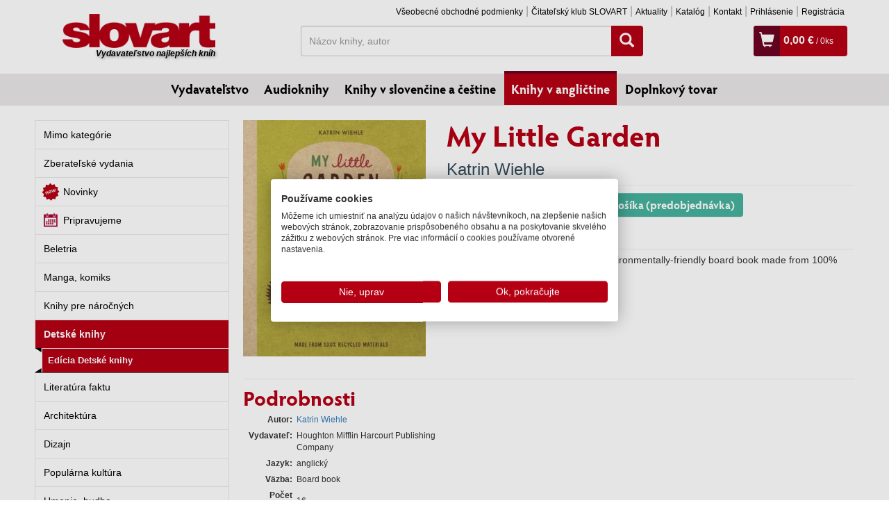

--- FILE ---
content_type: text/html; charset=utf-8
request_url: https://www.goodreads.com/book/add_to_books_widget/9781328543950?atmb_widget%5Bbutton%5D=atmb_widget_1.png&atmb_widget%5Bhide_friends%5D=on&referrer=https%3A%2F%2Fwww.slovart.sk%2Fknihy-v-anglictine%2Fdetske-knihy%2Fmy-little-garden.html%3Fpage_id%3D75518
body_size: 3413
content:
<html>
<link rel="stylesheet" media="screen" href="https://s.gr-assets.com/assets/widgets-ddede92ce90bbf34c1c41aa12d366e5e.css" />
<script src="https://ajax.googleapis.com/ajax/libs/jquery/1.7.1/jquery.min.js"></script>
<body>
  <div id="review_mini">
  <meta name="csrf-param" content="authenticity_token" />
<meta name="csrf-token" content="vhETwvRD1qKvnFfJp3H91dpBVys6WsIMlXGnzGuIoFpeeFtIASAH7lTmisCBg2kYMRsWiGxgQvU3CwfPpQknEg==" />

  <script>
//<![CDATA[

      var $j = $;
      var connect_window = null;
      var shelf = "";
      var signed_in = false;
      var has_review = false;
      GR_CONNECT_SIGN_IN_URL = 'https://www.goodreads.com/user/sign_in?abs_return_url=https%3A%2F%2Fwww.goodreads.com%2Fbook%2Fshow%2F38504964-my-little-garden&connect=true&utm_medium=widget&utm_source=atmb_widget'
      var callback = null;
      function ensureConnected(cb){
        if(signed_in){
          cb();
        }
        else{
          callback = cb;
          gr_connect(GR_CONNECT_SIGN_IN_URL, 'gr_connect', 600, 370)
        }
      }
      function gr_connect(file, window, width, height) {
        if(!connect_window)
        connect_window=open(file, window,'toolbar=0,location=1,directories=0,status=0,' +
        'menubar=0,scrollbars=0,resizable=1,width=' + width + ',height=' + height);

        if (connect_window.opener == null) connect_window.opener = self;
        connect_window.focus();
        return false;
      }

      function review(s){
        shelf = s;
        $j("#shelfDropdown").hide();
        // Element.hide('shelfDropdown');
        ensureConnected(function(){
          $j("#savingMessage").html("adding to shelf...").show();
          // Element.update("savingMessage", "adding to shelf...")
          // Element.show("savingMessage");
          $j.ajax({
          url: 'https://www.goodreads.com/review/rate/38504964?atmb_widget%5Bbutton%5D=atmb_widget_1.png&atmb_widget%5Bhide_friends%5D=on&format=js&no_lightbox=true&rating=-1&unique_id=38504964',
          type: 'post',
          data: {
            review_mini: true,
            friend_reviews: true,
            shelf: shelf,
            referrer: 'https%3A%2F%2Fwww.slovart.sk%2Fknihy-v-anglictine%2Fdetske-knihy%2Fmy-little-garden.html%3Fpage_id%3D75518'
          },
          headers: {
            "X-CSRF-Token": $j('meta[name="csrf-token"]').attr('content')
          }
          });
        });
      }

      function post_connect(){
        if(callback)
        callback();
      }

      function open_url(url){
        connect_window.close();
        var newWindow = window.open(url, '_blank');
        newWindow.focus();
        return false;
      }


      function destroy_review(){
        if(confirm("Are you sure you want to delete your review?")){
          $j("#savingMessage").html("removing from shelf...").show();
          // Element.update("savingMessage", "removing from shelf...")
          // Element.show("savingMessage");
          $j.ajax({
          url: 'https://www.goodreads.com/review/destroy/38504964?atmb_widget%5Bbutton%5D=atmb_widget_1.png&atmb_widget%5Bhide_friends%5D=on&format=js',
          type: 'post',
          data: {
            review_mini: true,
            friend_reviews: true,
            shelf: shelf,
            referrer: 'https%3A%2F%2Fwww.slovart.sk%2Fknihy-v-anglictine%2Fdetske-knihy%2Fmy-little-garden.html%3Fpage_id%3D75518'
          },
          headers: {
            "X-CSRF-Token": $j('meta[name="csrf-token"]').attr('content')
          },
          });
        }
      }


      var hover_add_review = function(){

        if(!has_review){
          $j("#shelfDropdown").show();
          // Element.show('shelfDropdown');
        }
      }
      var add_review = function(){
        if(!has_review){
          $j("#shelfDropdown").hide();
          // Element.hide('shelfDropdown');
        }
      }
      $j(document).ready(function(){

        $j("#addReviewButton").mouseover(hover_add_review);
        $j("#addReviewButton").mouseout(add_review);
      });
      // Event.observe(window, 'load', function() {
        // 	Event.observe("addReviewButton", "mouseover", hover_add_review)
        // 	Event.observe("addReviewButton", "mouseout", add_review)
        // });



//]]>
</script>
  <style>
    .shelfInDropdown{background-color: #EBE8D5;}
    .shelfInDropdown:hover{background-color: #d7d7d7;cursor: pointer;}
    #savingMessage{margin:0;padding:0;}
    .greyText{padding-left: 10px;}
    .submitImage:hover{border:none;}
    .submitImage{border:none;}
    #review_stats, #my_stats{float:left;}
    .addReviewButton{float:left;margin-right:7px;}
  </style>
  <div class="addReviewButton" id="addReviewButton">
      <input type="image" class="submitImage"
      src="https://s.gr-assets.com/assets/atmb_add_book-70x25-52e851033ccce381a0cd5887c50ccb61.png"
      title="add this book to my shelves"
      value="g|Add book"
      onclick="review('read')" />
      <div id="shelfDropdown" class="shelfDropdown shelfDropdownNew" style="display:none;height: auto;">
          <div class="shelfInDropdown"
            onclick="review('to-read')">
            <input type="radio" id="shelf_name_38504964_to-read" value="to-read" name="exclusive_name">

            <span id="shelf_nameto-read">
              <span id="shelfInDropdownName_38504964_to-read">to-read</span>
              <span id="shelf_saving_38504964_to-read" class="greyText"></span>
            </span>
          </div>
          <div class="shelfInDropdown"
            onclick="review('currently-reading')">
            <input type="radio" id="shelf_name_38504964_currently-reading" value="currently-reading" name="exclusive_name">

            <span id="shelf_namecurrently-reading">
              <span id="shelfInDropdownName_38504964_currently-reading">currently-reading</span>
              <span id="shelf_saving_38504964_currently-reading" class="greyText"></span>
            </span>
          </div>
          <div class="shelfInDropdown"
            onclick="review('read')">
            <input type="radio" id="shelf_name_38504964_read" value="read" name="exclusive_name">

            <span id="shelf_nameread">
              <span id="shelfInDropdownName_38504964_read">read</span>
              <span id="shelf_saving_38504964_read" class="greyText"></span>
            </span>
          </div>
      </div>
  </div>
    <div id="review_stats">
      <a target="_blank" rel="noopener noreferrer" href="https://www.goodreads.com/book/show/38504964-my-little-garden">148 people read it</a>
    </div>
  <br/>
  <span id="savingMessage" style="display:none;">adding to shelf...</span>
  <br class="clear"/>
</div>


</body>
</html>

<!-- This is a random-length HTML comment: [base64] -->

--- FILE ---
content_type: text/javascript; charset=utf-8
request_url: https://www.goodreads.com/book/add_to_books_widget_frame/9781328543950?atmb_widget%5Bbutton%5D=atmb_widget_1.png&atmb_widget%5Bhide_friends%5D=on
body_size: 367
content:
var widget_code = '<iframe height=\"110\" width=\"325\" frameborder=\"0\" scrolling=\"no\" src=\"https://www.goodreads.com/book/add_to_books_widget/9781328543950?atmb_widget%5Bbutton%5D=atmb_widget_1.png&amp;atmb_widget%5Bhide_friends%5D=on&amp;referrer=https%3A%2F%2Fwww.slovart.sk%2Fknihy-v-anglictine%2Fdetske-knihy%2Fmy-little-garden.html%3Fpage_id%3D75518\" />';

var widget_div = document.getElementById('gr_add_to_books');
if (widget_div) {
 	widget_div.innerHTML = widget_code
}
else {
 	document.write(widget_code)
}


--- FILE ---
content_type: text/javascript
request_url: https://www.slovart.sk/buxus/assets/js/libraries/search.js?v=1769061812
body_size: 814
content:
define(['jquery'], function(jQuery) {
    jQuery.fn.suggest = function (options) {
        options = jQuery.extend({
            min_chars: 3
        }, options);

        var $input_object = this;

        this.current_term = '';
        this.current_suggest = null;
        this.current_position = null;
        this.current_count = null;
        this.mouse_in = false;

        this.hideSuggest = function () {
            if ($input_object.current_suggest != null) {
                $input_object.current_suggest.remove();
                $input_object.current_suggest = null;
            }
            this.endBusy();
            jQuery($input_object).unbind('keydown', $input_object.handleNavigation);
        }

        this.displaySuggest = function (html) {
            //$input_object.hideSuggest();

            if ($input_object.current_suggest != null) {
                $input_object.current_suggest.html(html);
            } else {
                $input_object.current_suggest = jQuery('<div class="search_suggest small-boxes" style="display:none"></div>').html(html);
                jQuery('#search_wrapper').append($input_object.current_suggest);
                jQuery($input_object).bind('keydown', $input_object.handleNavigation);
                jQuery($input_object.current_suggest).fadeIn('fast');
                $input_object.current_suggest.mouseleave(function () {
                    $input_object.mouse_in = false;
                });
                $input_object.current_suggest.mouseenter(function () {
                    $input_object.mouse_in = true;
                });
            }
            $input_object.current_count = jQuery($input_object.current_suggest).find('.suggest-item').length;
            $input_object.current_position = -1;
        };

        this.startBusy = function () {
            $('#search-button').addClass('busy');
            $('#search_term').addClass('busy');
        };

        this.endBusy = function () {
            $('#search-button').removeClass('busy');
            $('#search_term').removeClass('busy');
        };

        this.load = function (term) {
            this.startBusy();
            jQuery.ajax($("#suggest_url").val(), {
                type: 'POST',
                data: {
                    term: term
                },
                dataType: 'json',
                success: function (result) {
                    var val = $input_object.val();
                    if (val != result.term) {
                        return;
                    }
                    $input_object.endBusy();
                    if (val.length >= options.min_chars) {
                        if (result.html != '') {
                            $input_object.displaySuggest(result.html);
                        } else {
                            $input_object.hideSuggest();
                        }
                        $input_object.current_term = term;

                        if (typeof _gaq != 'undefined') {
                            _gaq.push(['_trackEvent', 'SEARCH', 'suggest', term]);
                        }
                    } else {
                        $input_object.hideSuggest();
                        $input_object.current_term = '';
                    }
                },
                error: function () {
                }
            });
        };

        this.handleNavigation = function (e) {
            if (e.keyCode == '38') {
                $input_object.moveUp();
                return false;
            }
            if (e.keyCode == '40') {
                $input_object.moveDown();
                return false;
            }
            if (e.keyCode == '13') {
                if ($input_object.current_position >= 0 && $input_object.current_position < $input_object.current_count) {
                    var link = jQuery($input_object.current_suggest).find('.suggest-active').find('a').first();
                    if (link) {
                        document.location = link.attr('href');
                        return false;
                    }
                }
            }
            if (e.keyCode == '27') {
                if ($input_object.current_suggest != null) {
                    $input_object.hideSuggest();
                    return false;
                }
            }
        };

        $input_object.keyup(function (e) {
            var val = jQuery(this).val();
            if (val.length >= options.min_chars && val != $input_object.current_term) {
                $input_object.load(val);
            }
            if (val.length < options.min_chars) {
                $input_object.hideSuggest();
            }
        });

        $input_object.blur(function (e) {
            if (!$input_object.mouse_in) {
                $input_object.hideSuggest();
            }
        });

        /*$input_object.focus(function (e) {
            var val = jQuery(this).val();
            if (val.length >= options.min_chars) {
                $input_object.load(val);
            }
        });*/
    };
})